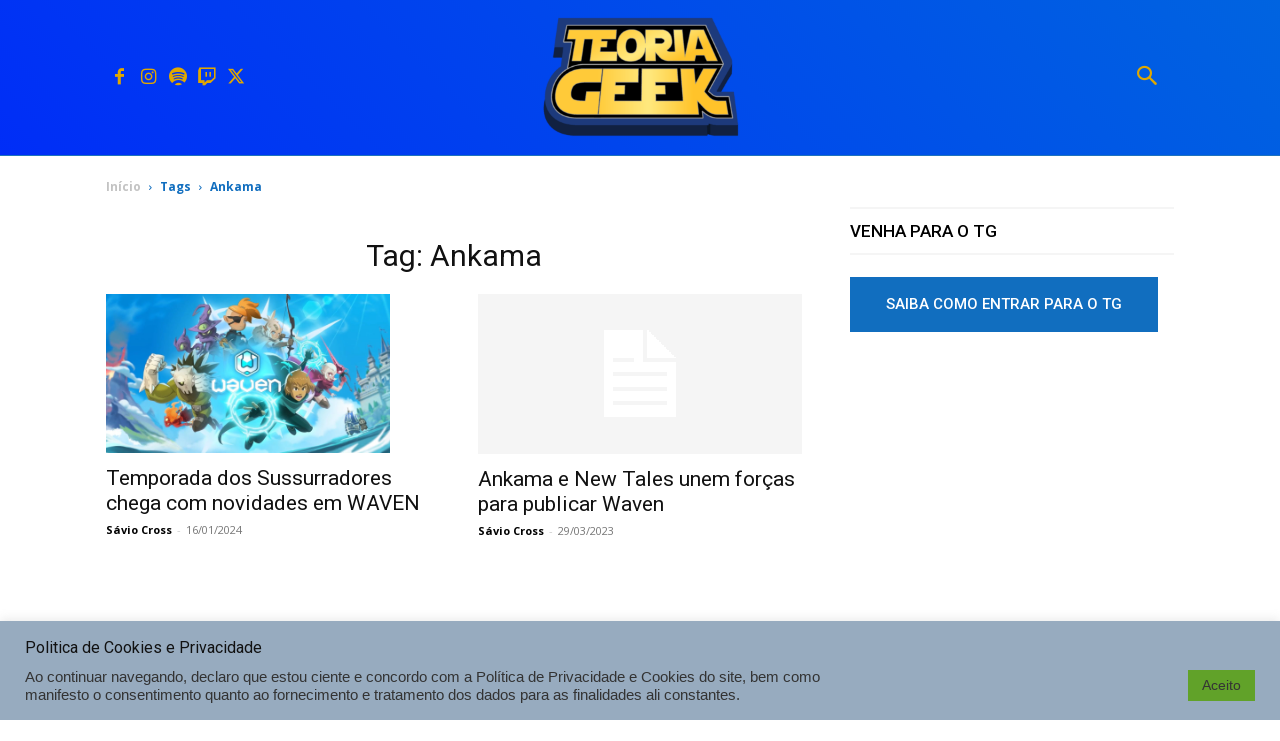

--- FILE ---
content_type: text/html; charset=utf-8
request_url: https://www.google.com/recaptcha/api2/aframe
body_size: 268
content:
<!DOCTYPE HTML><html><head><meta http-equiv="content-type" content="text/html; charset=UTF-8"></head><body><script nonce="d1FhI7MIWfkrLAzBIvpjAw">/** Anti-fraud and anti-abuse applications only. See google.com/recaptcha */ try{var clients={'sodar':'https://pagead2.googlesyndication.com/pagead/sodar?'};window.addEventListener("message",function(a){try{if(a.source===window.parent){var b=JSON.parse(a.data);var c=clients[b['id']];if(c){var d=document.createElement('img');d.src=c+b['params']+'&rc='+(localStorage.getItem("rc::a")?sessionStorage.getItem("rc::b"):"");window.document.body.appendChild(d);sessionStorage.setItem("rc::e",parseInt(sessionStorage.getItem("rc::e")||0)+1);localStorage.setItem("rc::h",'1768846965862');}}}catch(b){}});window.parent.postMessage("_grecaptcha_ready", "*");}catch(b){}</script></body></html>